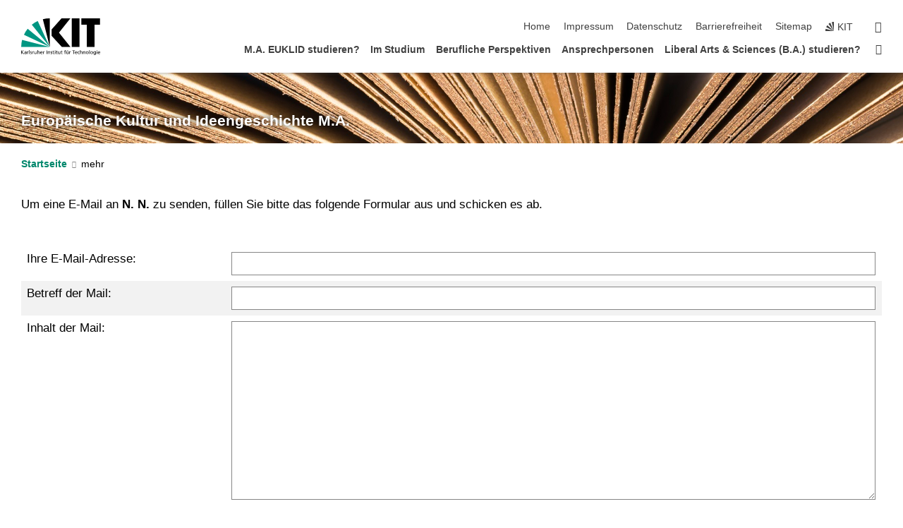

--- FILE ---
content_type: text/css;charset=UTF-8
request_url: https://www.euklid.kit.edu/31.php
body_size: -341
content:

/*  */
/* 
*/
input:checked ~ div {
    opaxity: 0;
}
/*  */